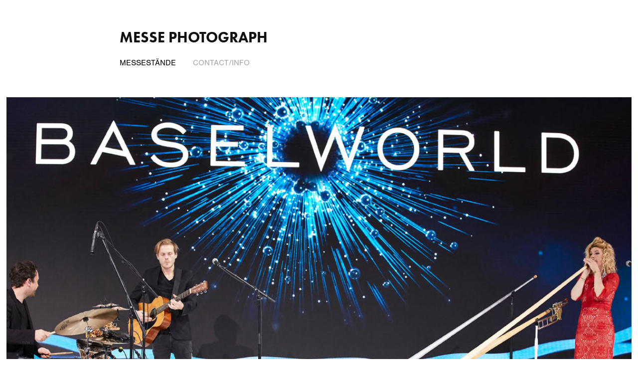

--- FILE ---
content_type: text/html; charset=utf-8
request_url: https://messephotograph.de/
body_size: 6910
content:
<!DOCTYPE HTML>
<html lang="en-US">
<head>
  <meta charset="UTF-8" />
  <meta name="viewport" content="width=device-width, initial-scale=1" />
      <meta name="keywords"  content="Messephotograph,Booth,Messestand,Messefotografie,Messe,booth photographer,photographer,event photographer,event fotograf,messefotograf,Messe Fotograf,Messe Fotograf Deutschland,fair fotografer germany,booth photographer germany" />
      <meta name="description"  content="I am a Photographer specialised on brand architecture, architecture and event photography." />
      <meta name="twitter:card"  content="summary_large_image" />
      <meta name="twitter:site"  content="@AdobePortfolio" />
      <meta  property="og:title" content="Messephotograph" />
      <meta  property="og:description" content="I am a Photographer specialised on brand architecture, architecture and event photography." />
      <meta  property="og:image" content="https://pro2-bar-s3-cdn-cf.myportfolio.com/6eafc1aed584dcbf9cba0ae1fbdbf3c7/19ba0edf-b44b-4e57-9ec1-eff81c3a9d2e_rwc_150x0x1191x933x1191.jpg?h=bd577db5a0ec76d2b77ca95e870dff68" />
      <link rel="icon" href="[data-uri]"  />
      <link rel="stylesheet" href="/dist/css/main.css" type="text/css" />
      <link rel="stylesheet" href="https://pro2-bar-s3-cdn-cf3.myportfolio.com/6eafc1aed584dcbf9cba0ae1fbdbf3c7/eddd55c35e70dffb8dd0823394c822a41618144294.css?h=80ed55709a023df83fb66ff50c0fa779" type="text/css" />
    <link rel="canonical" href="https://messephotograph.de/projects" />
      <title>Messephotograph</title>
    <script type="text/javascript" src="//use.typekit.net/ik/[base64].js?cb=35f77bfb8b50944859ea3d3804e7194e7a3173fb" async onload="
    try {
      window.Typekit.load();
    } catch (e) {
      console.warn('Typekit not loaded.');
    }
    "></script>
</head>
  <body class="transition-enabled">  <div class='page-background-video page-background-video-with-panel'>
  </div>
  <div class="js-responsive-nav">
    <div class="responsive-nav">
      <div class="close-responsive-click-area js-close-responsive-nav">
        <div class="close-responsive-button"></div>
      </div>
          <nav data-hover-hint="nav">
            <div class="pages">
    <div class="gallery-title"><a href="/projects" class="active">Messestände</a></div>
      <div class="page-title">
        <a href="/contact" >Contact/Info</a>
      </div>
            </div>
          </nav>
    </div>
  </div>
  <div class="site-wrap cfix js-site-wrap">
      <header class="site-header" data-context="theme.topcontainer" data-hover-hint="header">
          <div class="logo-wrap" data-hover-hint="logo">
                <div class="logo e2e-site-logo-text logo-text  ">
    <a href="/projects" class="preserve-whitespace">Messe Photograph</a>

</div>
          </div>
  <div class="hamburger-click-area js-hamburger">
    <div class="hamburger">
      <i></i>
      <i></i>
      <i></i>
    </div>
  </div>
            <nav data-hover-hint="nav">
              <div class="pages">
    <div class="gallery-title"><a href="/projects" class="active">Messestände</a></div>
      <div class="page-title">
        <a href="/contact" >Contact/Info</a>
      </div>
              </div>
            </nav>
      </header>
    <div class="site-container">
      <div class="site-content e2e-site-content">
        <main>
          <section class="project-covers" data-context="page.gallery.covers">
          <a class="project-cover js-project-cover-touch hold-space" href="/baselworld-2019" data-context="pages" data-identity="id:p5c9ca2806a824afb0a5e28a7c18cb03d722decb691c70c4a68b93" data-hover-hint="galleryPageCover" data-hover-hint-id="p5c9ca2806a824afb0a5e28a7c18cb03d722decb691c70c4a68b93">
            <div class="cover-content-container">
              <div class="cover-image-wrap">
                <div class="cover-image">
                    <div class="cover cover-normal">

            <img
              class="cover__img js-lazy"
              src="https://pro2-bar-s3-cdn-cf.myportfolio.com/6eafc1aed584dcbf9cba0ae1fbdbf3c7/19ba0edf-b44b-4e57-9ec1-eff81c3a9d2e_rwc_150x0x1191x933x32.jpg?h=38af24365c2360b4a4bd7dd473927aea"
              data-src="https://pro2-bar-s3-cdn-cf.myportfolio.com/6eafc1aed584dcbf9cba0ae1fbdbf3c7/19ba0edf-b44b-4e57-9ec1-eff81c3a9d2e_rwc_150x0x1191x933x1191.jpg?h=bd577db5a0ec76d2b77ca95e870dff68"
              data-srcset="https://pro2-bar-s3-cdn-cf.myportfolio.com/6eafc1aed584dcbf9cba0ae1fbdbf3c7/19ba0edf-b44b-4e57-9ec1-eff81c3a9d2e_rwc_150x0x1191x933x640.jpg?h=aa04825563028319e81cb9394bcaf9fc 640w, https://pro2-bar-s3-cdn-cf.myportfolio.com/6eafc1aed584dcbf9cba0ae1fbdbf3c7/19ba0edf-b44b-4e57-9ec1-eff81c3a9d2e_rwc_150x0x1191x933x1280.jpg?h=e497d19436d6f8c940dd94f92ee667cf 1280w, https://pro2-bar-s3-cdn-cf.myportfolio.com/6eafc1aed584dcbf9cba0ae1fbdbf3c7/19ba0edf-b44b-4e57-9ec1-eff81c3a9d2e_rwc_150x0x1191x933x1366.jpg?h=206b4b601284c599fdac39191abe9c6d 1366w, https://pro2-bar-s3-cdn-cf.myportfolio.com/6eafc1aed584dcbf9cba0ae1fbdbf3c7/19ba0edf-b44b-4e57-9ec1-eff81c3a9d2e_rwc_150x0x1191x933x1191.jpg?h=bd577db5a0ec76d2b77ca95e870dff68 1920w, https://pro2-bar-s3-cdn-cf.myportfolio.com/6eafc1aed584dcbf9cba0ae1fbdbf3c7/19ba0edf-b44b-4e57-9ec1-eff81c3a9d2e_rwc_150x0x1191x933x1191.jpg?h=bd577db5a0ec76d2b77ca95e870dff68 2560w, https://pro2-bar-s3-cdn-cf.myportfolio.com/6eafc1aed584dcbf9cba0ae1fbdbf3c7/19ba0edf-b44b-4e57-9ec1-eff81c3a9d2e_rwc_150x0x1191x933x1191.jpg?h=bd577db5a0ec76d2b77ca95e870dff68 5120w"
              data-sizes="(max-width: 540px) 100vw, (max-width: 768px) 50vw, 100vw"
            >
                              </div>
                </div>
              </div>
              <div class="details-wrap">
                <div class="details">
                  <div class="details-inner">
                      <div class="date">2019</div>
                      <div class="title preserve-whitespace">Baselworld 2019</div>
                  </div>
                </div>
              </div>
            </div>
          </a>
          <a class="project-cover js-project-cover-touch hold-space" href="/seven-one-media" data-context="pages" data-identity="id:p5a20240849894a00ae40ac44c580d49f88f459f88ee90e031b007" data-hover-hint="galleryPageCover" data-hover-hint-id="p5a20240849894a00ae40ac44c580d49f88f459f88ee90e031b007">
            <div class="cover-content-container">
              <div class="cover-image-wrap">
                <div class="cover-image">
                    <div class="cover cover-normal">

            <img
              class="cover__img js-lazy"
              src="https://pro2-bar-s3-cdn-cf4.myportfolio.com/6eafc1aed584dcbf9cba0ae1fbdbf3c7/f447cf8d-00bf-4243-89b9-75cf9dcca9c6_carw_202x158x32.jpg?h=57d79f04893c00cb1c2933b1cac87a59"
              data-src="https://pro2-bar-s3-cdn-cf4.myportfolio.com/6eafc1aed584dcbf9cba0ae1fbdbf3c7/f447cf8d-00bf-4243-89b9-75cf9dcca9c6_car_202x158.jpg?h=1e15f7660f30d2992f141ab52ecb0b4e"
              data-srcset="https://pro2-bar-s3-cdn-cf4.myportfolio.com/6eafc1aed584dcbf9cba0ae1fbdbf3c7/f447cf8d-00bf-4243-89b9-75cf9dcca9c6_carw_202x158x640.jpg?h=6028a3286ca4bc62ef91f2e94479f812 640w, https://pro2-bar-s3-cdn-cf4.myportfolio.com/6eafc1aed584dcbf9cba0ae1fbdbf3c7/f447cf8d-00bf-4243-89b9-75cf9dcca9c6_carw_202x158x1280.jpg?h=d4ec726f4672b5b3fd618d97674faabb 1280w, https://pro2-bar-s3-cdn-cf4.myportfolio.com/6eafc1aed584dcbf9cba0ae1fbdbf3c7/f447cf8d-00bf-4243-89b9-75cf9dcca9c6_carw_202x158x1366.jpg?h=4abd4f1a6bc627ff02ee6a4e6a4f5a92 1366w, https://pro2-bar-s3-cdn-cf4.myportfolio.com/6eafc1aed584dcbf9cba0ae1fbdbf3c7/f447cf8d-00bf-4243-89b9-75cf9dcca9c6_carw_202x158x1920.jpg?h=a1e3688d061f15902179293f8adb55cf 1920w, https://pro2-bar-s3-cdn-cf4.myportfolio.com/6eafc1aed584dcbf9cba0ae1fbdbf3c7/f447cf8d-00bf-4243-89b9-75cf9dcca9c6_carw_202x158x2560.jpg?h=d34ca77fc5243d2210cd3245c6fd3eaa 2560w, https://pro2-bar-s3-cdn-cf4.myportfolio.com/6eafc1aed584dcbf9cba0ae1fbdbf3c7/f447cf8d-00bf-4243-89b9-75cf9dcca9c6_carw_202x158x5120.jpg?h=cab03ca42f31d63035397f90398a17c6 5120w"
              data-sizes="(max-width: 540px) 100vw, (max-width: 768px) 50vw, 100vw"
            >
                              </div>
                </div>
              </div>
              <div class="details-wrap">
                <div class="details">
                  <div class="details-inner">
                      <div class="date">2017</div>
                      <div class="title preserve-whitespace">Seven One Media at DMEXCO</div>
                  </div>
                </div>
              </div>
            </div>
          </a>
          <a class="project-cover js-project-cover-touch hold-space" href="/seven-one-media-1" data-context="pages" data-identity="id:p5a2030534329e9434cc1fa70d332d57a6383f84bde4625b60035b" data-hover-hint="galleryPageCover" data-hover-hint-id="p5a2030534329e9434cc1fa70d332d57a6383f84bde4625b60035b">
            <div class="cover-content-container">
              <div class="cover-image-wrap">
                <div class="cover-image">
                    <div class="cover cover-normal">

            <img
              class="cover__img js-lazy"
              src="https://pro2-bar-s3-cdn-cf1.myportfolio.com/6eafc1aed584dcbf9cba0ae1fbdbf3c7/2f12f1a6-991b-4886-a80c-d8e2d63ff61c_rwc_1027x319x2583x2023x32.jpg?h=24716556c583fba081b5719afb6d4adc"
              data-src="https://pro2-bar-s3-cdn-cf1.myportfolio.com/6eafc1aed584dcbf9cba0ae1fbdbf3c7/2f12f1a6-991b-4886-a80c-d8e2d63ff61c_rwc_1027x319x2583x2023x2583.jpg?h=837fb73171e76f55f910fe85284721bc"
              data-srcset="https://pro2-bar-s3-cdn-cf1.myportfolio.com/6eafc1aed584dcbf9cba0ae1fbdbf3c7/2f12f1a6-991b-4886-a80c-d8e2d63ff61c_rwc_1027x319x2583x2023x640.jpg?h=00c7878da733d568ccbd4e645fd21bfb 640w, https://pro2-bar-s3-cdn-cf1.myportfolio.com/6eafc1aed584dcbf9cba0ae1fbdbf3c7/2f12f1a6-991b-4886-a80c-d8e2d63ff61c_rwc_1027x319x2583x2023x1280.jpg?h=74cfbe5999f99dc211fca43fa3dee295 1280w, https://pro2-bar-s3-cdn-cf1.myportfolio.com/6eafc1aed584dcbf9cba0ae1fbdbf3c7/2f12f1a6-991b-4886-a80c-d8e2d63ff61c_rwc_1027x319x2583x2023x1366.jpg?h=f2003be4f302d13ff2c6f4b6d76c329d 1366w, https://pro2-bar-s3-cdn-cf1.myportfolio.com/6eafc1aed584dcbf9cba0ae1fbdbf3c7/2f12f1a6-991b-4886-a80c-d8e2d63ff61c_rwc_1027x319x2583x2023x1920.jpg?h=da533d6d3b33b5efda03c77480c02a26 1920w, https://pro2-bar-s3-cdn-cf1.myportfolio.com/6eafc1aed584dcbf9cba0ae1fbdbf3c7/2f12f1a6-991b-4886-a80c-d8e2d63ff61c_rwc_1027x319x2583x2023x2560.jpg?h=99cc869ae59c42f4716cb9adfa02e361 2560w, https://pro2-bar-s3-cdn-cf1.myportfolio.com/6eafc1aed584dcbf9cba0ae1fbdbf3c7/2f12f1a6-991b-4886-a80c-d8e2d63ff61c_rwc_1027x319x2583x2023x2583.jpg?h=837fb73171e76f55f910fe85284721bc 5120w"
              data-sizes="(max-width: 540px) 100vw, (max-width: 768px) 50vw, 100vw"
            >
                              </div>
                </div>
              </div>
              <div class="details-wrap">
                <div class="details">
                  <div class="details-inner">
                      <div class="date">2017</div>
                      <div class="title preserve-whitespace">Ecovacs IFA</div>
                  </div>
                </div>
              </div>
            </div>
          </a>
          <a class="project-cover js-project-cover-touch hold-space" href="/philips-azurion-presentation" data-context="pages" data-identity="id:p5cc711306f2c1a2e600b2caf7f5f2604278954c29b92ac97a9185" data-hover-hint="galleryPageCover" data-hover-hint-id="p5cc711306f2c1a2e600b2caf7f5f2604278954c29b92ac97a9185">
            <div class="cover-content-container">
              <div class="cover-image-wrap">
                <div class="cover-image">
                    <div class="cover cover-normal">

            <img
              class="cover__img js-lazy"
              src="https://pro2-bar-s3-cdn-cf6.myportfolio.com/6eafc1aed584dcbf9cba0ae1fbdbf3c7/a7aaa9f1-3518-448b-adf3-d73cab9ca126_rwc_142x0x1634x1280x32.jpg?h=2130258ffe4d8c8282d75444f2138a2d"
              data-src="https://pro2-bar-s3-cdn-cf6.myportfolio.com/6eafc1aed584dcbf9cba0ae1fbdbf3c7/a7aaa9f1-3518-448b-adf3-d73cab9ca126_rwc_142x0x1634x1280x1634.jpg?h=843aa659c35b800e3886b5dd2940827f"
              data-srcset="https://pro2-bar-s3-cdn-cf6.myportfolio.com/6eafc1aed584dcbf9cba0ae1fbdbf3c7/a7aaa9f1-3518-448b-adf3-d73cab9ca126_rwc_142x0x1634x1280x640.jpg?h=ad67d87f1b8fcf3f014f15c25c12f544 640w, https://pro2-bar-s3-cdn-cf6.myportfolio.com/6eafc1aed584dcbf9cba0ae1fbdbf3c7/a7aaa9f1-3518-448b-adf3-d73cab9ca126_rwc_142x0x1634x1280x1280.jpg?h=2288f382bd17798881f1d19499aef95b 1280w, https://pro2-bar-s3-cdn-cf6.myportfolio.com/6eafc1aed584dcbf9cba0ae1fbdbf3c7/a7aaa9f1-3518-448b-adf3-d73cab9ca126_rwc_142x0x1634x1280x1366.jpg?h=9fb72df8f2c041491d8843417c74afe0 1366w, https://pro2-bar-s3-cdn-cf6.myportfolio.com/6eafc1aed584dcbf9cba0ae1fbdbf3c7/a7aaa9f1-3518-448b-adf3-d73cab9ca126_rwc_142x0x1634x1280x1920.jpg?h=054206f4b91ed28586766ce2db5b8e83 1920w, https://pro2-bar-s3-cdn-cf6.myportfolio.com/6eafc1aed584dcbf9cba0ae1fbdbf3c7/a7aaa9f1-3518-448b-adf3-d73cab9ca126_rwc_142x0x1634x1280x1634.jpg?h=843aa659c35b800e3886b5dd2940827f 2560w, https://pro2-bar-s3-cdn-cf6.myportfolio.com/6eafc1aed584dcbf9cba0ae1fbdbf3c7/a7aaa9f1-3518-448b-adf3-d73cab9ca126_rwc_142x0x1634x1280x1634.jpg?h=843aa659c35b800e3886b5dd2940827f 5120w"
              data-sizes="(max-width: 540px) 100vw, (max-width: 768px) 50vw, 100vw"
            >
                              </div>
                </div>
              </div>
              <div class="details-wrap">
                <div class="details">
                  <div class="details-inner">
                      <div class="date">2017</div>
                      <div class="title preserve-whitespace">Philips-Azurion Presentation</div>
                  </div>
                </div>
              </div>
            </div>
          </a>
          <a class="project-cover js-project-cover-touch hold-space" href="/here-mondial-paris" data-context="pages" data-identity="id:p5a202f12b7acee90862cd1690bf46c400f5d39cbe9f1baaca4538" data-hover-hint="galleryPageCover" data-hover-hint-id="p5a202f12b7acee90862cd1690bf46c400f5d39cbe9f1baaca4538">
            <div class="cover-content-container">
              <div class="cover-image-wrap">
                <div class="cover-image">
                    <div class="cover cover-normal">

            <img
              class="cover__img js-lazy"
              src="https://pro2-bar-s3-cdn-cf1.myportfolio.com/6eafc1aed584dcbf9cba0ae1fbdbf3c7/913cabb5-0411-43e0-bdb3-29189475ec1c_carw_202x158x32.jpg?h=4aeb6625b5e59a0aee64cc0b140d8fdf"
              data-src="https://pro2-bar-s3-cdn-cf1.myportfolio.com/6eafc1aed584dcbf9cba0ae1fbdbf3c7/913cabb5-0411-43e0-bdb3-29189475ec1c_car_202x158.jpg?h=8300f5dda9819fbf540d7067dab86896"
              data-srcset="https://pro2-bar-s3-cdn-cf1.myportfolio.com/6eafc1aed584dcbf9cba0ae1fbdbf3c7/913cabb5-0411-43e0-bdb3-29189475ec1c_carw_202x158x640.jpg?h=f79822ebb6d832f27f7142896a37b8a2 640w, https://pro2-bar-s3-cdn-cf1.myportfolio.com/6eafc1aed584dcbf9cba0ae1fbdbf3c7/913cabb5-0411-43e0-bdb3-29189475ec1c_carw_202x158x1280.jpg?h=2b14563cd9c9e6c7f2b72e13ec24fec9 1280w, https://pro2-bar-s3-cdn-cf1.myportfolio.com/6eafc1aed584dcbf9cba0ae1fbdbf3c7/913cabb5-0411-43e0-bdb3-29189475ec1c_carw_202x158x1366.jpg?h=dec6ce7a95a891ccbee89f4e8fad7a20 1366w, https://pro2-bar-s3-cdn-cf1.myportfolio.com/6eafc1aed584dcbf9cba0ae1fbdbf3c7/913cabb5-0411-43e0-bdb3-29189475ec1c_carw_202x158x1920.jpg?h=5ecad73ec3a4c7af62e5d3854a4f743f 1920w, https://pro2-bar-s3-cdn-cf1.myportfolio.com/6eafc1aed584dcbf9cba0ae1fbdbf3c7/913cabb5-0411-43e0-bdb3-29189475ec1c_carw_202x158x2560.jpg?h=25e4c7573e4db2aec0747d47eb8b0807 2560w, https://pro2-bar-s3-cdn-cf1.myportfolio.com/6eafc1aed584dcbf9cba0ae1fbdbf3c7/913cabb5-0411-43e0-bdb3-29189475ec1c_carw_202x158x5120.jpg?h=81884b9c7463c9294702788e73ca5a7a 5120w"
              data-sizes="(max-width: 540px) 100vw, (max-width: 768px) 50vw, 100vw"
            >
                              </div>
                </div>
              </div>
              <div class="details-wrap">
                <div class="details">
                  <div class="details-inner">
                      <div class="date">2016</div>
                      <div class="title preserve-whitespace">Here   Mondial-Paris</div>
                  </div>
                </div>
              </div>
            </div>
          </a>
          <a class="project-cover js-project-cover-touch hold-space" href="/sabic-k" data-context="pages" data-identity="id:p5b8e396322d674b6790220e64f344da6423880703f1988a83e4d7" data-hover-hint="galleryPageCover" data-hover-hint-id="p5b8e396322d674b6790220e64f344da6423880703f1988a83e4d7">
            <div class="cover-content-container">
              <div class="cover-image-wrap">
                <div class="cover-image">
                    <div class="cover cover-normal">

            <img
              class="cover__img js-lazy"
              src="https://pro2-bar-s3-cdn-cf2.myportfolio.com/6eafc1aed584dcbf9cba0ae1fbdbf3c7/db4b66e7-e684-4066-a17c-dc473a8d79ce_carw_202x158x32.jpg?h=c9601bac1abdfaa63339faae4d359d3c"
              data-src="https://pro2-bar-s3-cdn-cf2.myportfolio.com/6eafc1aed584dcbf9cba0ae1fbdbf3c7/db4b66e7-e684-4066-a17c-dc473a8d79ce_car_202x158.jpg?h=31301122a79f65500ee0fa5498b2bee7"
              data-srcset="https://pro2-bar-s3-cdn-cf2.myportfolio.com/6eafc1aed584dcbf9cba0ae1fbdbf3c7/db4b66e7-e684-4066-a17c-dc473a8d79ce_carw_202x158x640.jpg?h=9df37badf996b099e04ef5564ddfad74 640w, https://pro2-bar-s3-cdn-cf2.myportfolio.com/6eafc1aed584dcbf9cba0ae1fbdbf3c7/db4b66e7-e684-4066-a17c-dc473a8d79ce_carw_202x158x1280.jpg?h=fb97069ec961ba74dac787fff3f5b2f3 1280w, https://pro2-bar-s3-cdn-cf2.myportfolio.com/6eafc1aed584dcbf9cba0ae1fbdbf3c7/db4b66e7-e684-4066-a17c-dc473a8d79ce_carw_202x158x1366.jpg?h=600603512c1fd7945d5c52f73961dfe2 1366w, https://pro2-bar-s3-cdn-cf2.myportfolio.com/6eafc1aed584dcbf9cba0ae1fbdbf3c7/db4b66e7-e684-4066-a17c-dc473a8d79ce_carw_202x158x1920.jpg?h=101de6f2f17c67375f41c8b17fbf03de 1920w, https://pro2-bar-s3-cdn-cf2.myportfolio.com/6eafc1aed584dcbf9cba0ae1fbdbf3c7/db4b66e7-e684-4066-a17c-dc473a8d79ce_carw_202x158x2560.jpg?h=0eb96be7fa6d46affae45cfa9a832677 2560w, https://pro2-bar-s3-cdn-cf2.myportfolio.com/6eafc1aed584dcbf9cba0ae1fbdbf3c7/db4b66e7-e684-4066-a17c-dc473a8d79ce_carw_202x158x5120.jpg?h=16d199c90e68f15fef6824b7f663c07e 5120w"
              data-sizes="(max-width: 540px) 100vw, (max-width: 768px) 50vw, 100vw"
            >
                              </div>
                </div>
              </div>
              <div class="details-wrap">
                <div class="details">
                  <div class="details-inner">
                      <div class="date">2016</div>
                      <div class="title preserve-whitespace">Sabic K</div>
                  </div>
                </div>
              </div>
            </div>
          </a>
          <a class="project-cover js-project-cover-touch hold-space" href="/twitter-dmexco" data-context="pages" data-identity="id:p5a202dc009e727d36d526f8b3ca1a2ef2bebde0a74e738f08b2e7" data-hover-hint="galleryPageCover" data-hover-hint-id="p5a202dc009e727d36d526f8b3ca1a2ef2bebde0a74e738f08b2e7">
            <div class="cover-content-container">
              <div class="cover-image-wrap">
                <div class="cover-image">
                    <div class="cover cover-normal">

            <img
              class="cover__img js-lazy"
              src="https://pro2-bar-s3-cdn-cf5.myportfolio.com/6eafc1aed584dcbf9cba0ae1fbdbf3c7/6c21153b-5ea0-4109-ae52-93140d56baba_rwc_142x0x1634x1280x32.jpg?h=71eb72807aa46ec7eb3f4f70ada58525"
              data-src="https://pro2-bar-s3-cdn-cf5.myportfolio.com/6eafc1aed584dcbf9cba0ae1fbdbf3c7/6c21153b-5ea0-4109-ae52-93140d56baba_rwc_142x0x1634x1280x1634.jpg?h=a5e672aa03a0d6300cd9b1ce5cb9fb5a"
              data-srcset="https://pro2-bar-s3-cdn-cf5.myportfolio.com/6eafc1aed584dcbf9cba0ae1fbdbf3c7/6c21153b-5ea0-4109-ae52-93140d56baba_rwc_142x0x1634x1280x640.jpg?h=5415e3ced037ab22556a0c4445ad1735 640w, https://pro2-bar-s3-cdn-cf5.myportfolio.com/6eafc1aed584dcbf9cba0ae1fbdbf3c7/6c21153b-5ea0-4109-ae52-93140d56baba_rwc_142x0x1634x1280x1280.jpg?h=19a36a8eeb466cfd3ba35d6326fbe907 1280w, https://pro2-bar-s3-cdn-cf5.myportfolio.com/6eafc1aed584dcbf9cba0ae1fbdbf3c7/6c21153b-5ea0-4109-ae52-93140d56baba_rwc_142x0x1634x1280x1366.jpg?h=c688e0290fa117f4081e52a744d91054 1366w, https://pro2-bar-s3-cdn-cf5.myportfolio.com/6eafc1aed584dcbf9cba0ae1fbdbf3c7/6c21153b-5ea0-4109-ae52-93140d56baba_rwc_142x0x1634x1280x1920.jpg?h=2bf0ee39e7e2c802328ccae75572eca3 1920w, https://pro2-bar-s3-cdn-cf5.myportfolio.com/6eafc1aed584dcbf9cba0ae1fbdbf3c7/6c21153b-5ea0-4109-ae52-93140d56baba_rwc_142x0x1634x1280x1634.jpg?h=a5e672aa03a0d6300cd9b1ce5cb9fb5a 2560w, https://pro2-bar-s3-cdn-cf5.myportfolio.com/6eafc1aed584dcbf9cba0ae1fbdbf3c7/6c21153b-5ea0-4109-ae52-93140d56baba_rwc_142x0x1634x1280x1634.jpg?h=a5e672aa03a0d6300cd9b1ce5cb9fb5a 5120w"
              data-sizes="(max-width: 540px) 100vw, (max-width: 768px) 50vw, 100vw"
            >
                              </div>
                </div>
              </div>
              <div class="details-wrap">
                <div class="details">
                  <div class="details-inner">
                      <div class="date">2016</div>
                      <div class="title preserve-whitespace">Twitter DMEXCO</div>
                  </div>
                </div>
              </div>
            </div>
          </a>
          <a class="project-cover js-project-cover-touch hold-space" href="/stoer" data-context="pages" data-identity="id:p5a20248628a28865d4d7de4620b93c79bd64cf243b2603baf8c96" data-hover-hint="galleryPageCover" data-hover-hint-id="p5a20248628a28865d4d7de4620b93c79bd64cf243b2603baf8c96">
            <div class="cover-content-container">
              <div class="cover-image-wrap">
                <div class="cover-image">
                    <div class="cover cover-normal">

            <img
              class="cover__img js-lazy"
              src="https://pro2-bar-s3-cdn-cf.myportfolio.com/6eafc1aed584dcbf9cba0ae1fbdbf3c7/1fc28cbf-1bd5-4482-a87f-e2641b25cb8b_carw_202x158x32.jpg?h=6807686fb2be5be123c37c53a20e0cda"
              data-src="https://pro2-bar-s3-cdn-cf.myportfolio.com/6eafc1aed584dcbf9cba0ae1fbdbf3c7/1fc28cbf-1bd5-4482-a87f-e2641b25cb8b_car_202x158.jpg?h=fdde68407df22ef1be8b8593818a4c96"
              data-srcset="https://pro2-bar-s3-cdn-cf.myportfolio.com/6eafc1aed584dcbf9cba0ae1fbdbf3c7/1fc28cbf-1bd5-4482-a87f-e2641b25cb8b_carw_202x158x640.jpg?h=c1b098f1535d77477b671a92fb5cb9ad 640w, https://pro2-bar-s3-cdn-cf.myportfolio.com/6eafc1aed584dcbf9cba0ae1fbdbf3c7/1fc28cbf-1bd5-4482-a87f-e2641b25cb8b_carw_202x158x1280.jpg?h=9ce7196bf6e6b9c5659757c7573adcf6 1280w, https://pro2-bar-s3-cdn-cf.myportfolio.com/6eafc1aed584dcbf9cba0ae1fbdbf3c7/1fc28cbf-1bd5-4482-a87f-e2641b25cb8b_carw_202x158x1366.jpg?h=2508b8a7530bdc94b3957667a30aa209 1366w, https://pro2-bar-s3-cdn-cf.myportfolio.com/6eafc1aed584dcbf9cba0ae1fbdbf3c7/1fc28cbf-1bd5-4482-a87f-e2641b25cb8b_carw_202x158x1920.jpg?h=5e8cb22a98b3a414bf4a81afeff740f1 1920w, https://pro2-bar-s3-cdn-cf.myportfolio.com/6eafc1aed584dcbf9cba0ae1fbdbf3c7/1fc28cbf-1bd5-4482-a87f-e2641b25cb8b_carw_202x158x2560.jpg?h=71bf0d4b49f5a9cae4d582df88fca776 2560w, https://pro2-bar-s3-cdn-cf.myportfolio.com/6eafc1aed584dcbf9cba0ae1fbdbf3c7/1fc28cbf-1bd5-4482-a87f-e2641b25cb8b_carw_202x158x5120.jpg?h=841cb10815a9cbb1596a8c09c4044f9e 5120w"
              data-sizes="(max-width: 540px) 100vw, (max-width: 768px) 50vw, 100vw"
            >
                              </div>
                </div>
              </div>
              <div class="details-wrap">
                <div class="details">
                  <div class="details-inner">
                      <div class="date">2015</div>
                      <div class="title preserve-whitespace">Ströer DMEXCO</div>
                  </div>
                </div>
              </div>
            </div>
          </a>
          <a class="project-cover js-project-cover-touch hold-space" href="/samsung" data-context="pages" data-identity="id:p5a20223722674387775b67c06e2e97664677338770f59c71ef4d7" data-hover-hint="galleryPageCover" data-hover-hint-id="p5a20223722674387775b67c06e2e97664677338770f59c71ef4d7">
            <div class="cover-content-container">
              <div class="cover-image-wrap">
                <div class="cover-image">
                    <div class="cover cover-normal">

            <img
              class="cover__img js-lazy"
              src="https://pro2-bar-s3-cdn-cf4.myportfolio.com/6eafc1aed584dcbf9cba0ae1fbdbf3c7/51edbad9-c287-4f1e-abc7-854b4b5a8b93_rwc_175x5x1166x912x32.jpg?h=9e91454fffcb8dbab3deda46f5ce3a3f"
              data-src="https://pro2-bar-s3-cdn-cf4.myportfolio.com/6eafc1aed584dcbf9cba0ae1fbdbf3c7/51edbad9-c287-4f1e-abc7-854b4b5a8b93_rwc_175x5x1166x912x1166.jpg?h=37220fc814a4aaff3070bdd21f83de1e"
              data-srcset="https://pro2-bar-s3-cdn-cf4.myportfolio.com/6eafc1aed584dcbf9cba0ae1fbdbf3c7/51edbad9-c287-4f1e-abc7-854b4b5a8b93_rwc_175x5x1166x912x640.jpg?h=e3133f7b4622efe8a329c9cf1d6087e3 640w, https://pro2-bar-s3-cdn-cf4.myportfolio.com/6eafc1aed584dcbf9cba0ae1fbdbf3c7/51edbad9-c287-4f1e-abc7-854b4b5a8b93_rwc_175x5x1166x912x1280.jpg?h=f3deb3f4162215a3ef3a7120ec5b427b 1280w, https://pro2-bar-s3-cdn-cf4.myportfolio.com/6eafc1aed584dcbf9cba0ae1fbdbf3c7/51edbad9-c287-4f1e-abc7-854b4b5a8b93_rwc_175x5x1166x912x1366.jpg?h=a8067fcfd5880bcf3b5361c3f9bbf0ff 1366w, https://pro2-bar-s3-cdn-cf4.myportfolio.com/6eafc1aed584dcbf9cba0ae1fbdbf3c7/51edbad9-c287-4f1e-abc7-854b4b5a8b93_rwc_175x5x1166x912x1166.jpg?h=37220fc814a4aaff3070bdd21f83de1e 1920w, https://pro2-bar-s3-cdn-cf4.myportfolio.com/6eafc1aed584dcbf9cba0ae1fbdbf3c7/51edbad9-c287-4f1e-abc7-854b4b5a8b93_rwc_175x5x1166x912x1166.jpg?h=37220fc814a4aaff3070bdd21f83de1e 2560w, https://pro2-bar-s3-cdn-cf4.myportfolio.com/6eafc1aed584dcbf9cba0ae1fbdbf3c7/51edbad9-c287-4f1e-abc7-854b4b5a8b93_rwc_175x5x1166x912x1166.jpg?h=37220fc814a4aaff3070bdd21f83de1e 5120w"
              data-sizes="(max-width: 540px) 100vw, (max-width: 768px) 50vw, 100vw"
            >
                              </div>
                </div>
              </div>
              <div class="details-wrap">
                <div class="details">
                  <div class="details-inner">
                      <div class="date">2013</div>
                      <div class="title preserve-whitespace">Samsung</div>
                  </div>
                </div>
              </div>
            </div>
          </a>
          </section>
              <section class="back-to-top" data-hover-hint="backToTop">
                <a href="#"><span class="arrow">&uarr;</span><span class="preserve-whitespace">Back to Top</span></a>
              </section>
              <a class="back-to-top-fixed js-back-to-top back-to-top-fixed-with-panel" data-hover-hint="backToTop" data-hover-hint-placement="top-start" href="#">
                <svg version="1.1" id="Layer_1" xmlns="http://www.w3.org/2000/svg" xmlns:xlink="http://www.w3.org/1999/xlink" x="0px" y="0px"
                 viewBox="0 0 26 26" style="enable-background:new 0 0 26 26;" xml:space="preserve" class="icon icon-back-to-top">
                <g>
                  <path d="M13.8,1.3L21.6,9c0.1,0.1,0.1,0.3,0.2,0.4c0.1,0.1,0.1,0.3,0.1,0.4s0,0.3-0.1,0.4c-0.1,0.1-0.1,0.3-0.3,0.4
                    c-0.1,0.1-0.2,0.2-0.4,0.3c-0.2,0.1-0.3,0.1-0.4,0.1c-0.1,0-0.3,0-0.4-0.1c-0.2-0.1-0.3-0.2-0.4-0.3L14.2,5l0,19.1
                    c0,0.2-0.1,0.3-0.1,0.5c0,0.1-0.1,0.3-0.3,0.4c-0.1,0.1-0.2,0.2-0.4,0.3c-0.1,0.1-0.3,0.1-0.5,0.1c-0.1,0-0.3,0-0.4-0.1
                    c-0.1-0.1-0.3-0.1-0.4-0.3c-0.1-0.1-0.2-0.2-0.3-0.4c-0.1-0.1-0.1-0.3-0.1-0.5l0-19.1l-5.7,5.7C6,10.8,5.8,10.9,5.7,11
                    c-0.1,0.1-0.3,0.1-0.4,0.1c-0.2,0-0.3,0-0.4-0.1c-0.1-0.1-0.3-0.2-0.4-0.3c-0.1-0.1-0.1-0.2-0.2-0.4C4.1,10.2,4,10.1,4.1,9.9
                    c0-0.1,0-0.3,0.1-0.4c0-0.1,0.1-0.3,0.3-0.4l7.7-7.8c0.1,0,0.2-0.1,0.2-0.1c0,0,0.1-0.1,0.2-0.1c0.1,0,0.2,0,0.2-0.1
                    c0.1,0,0.1,0,0.2,0c0,0,0.1,0,0.2,0c0.1,0,0.2,0,0.2,0.1c0.1,0,0.1,0.1,0.2,0.1C13.7,1.2,13.8,1.2,13.8,1.3z"/>
                </g>
                </svg>
              </a>
              <footer class="site-footer" data-hover-hint="footer">
                  <div class="social pf-footer-social" data-context="theme.footer" data-hover-hint="footerSocialIcons">
                    <ul>
                            <li>
                              <a href="https://www.behance.net/thomasstefan" target="_blank">
                                <svg id="Layer_1" data-name="Layer 1" xmlns="http://www.w3.org/2000/svg" viewBox="0 0 30 24" class="icon"><path id="path-1" d="M18.83,14.38a2.78,2.78,0,0,0,.65,1.9,2.31,2.31,0,0,0,1.7.59,2.31,2.31,0,0,0,1.38-.41,1.79,1.79,0,0,0,.71-0.87h2.31a4.48,4.48,0,0,1-1.71,2.53,5,5,0,0,1-2.78.76,5.53,5.53,0,0,1-2-.37,4.34,4.34,0,0,1-1.55-1,4.77,4.77,0,0,1-1-1.63,6.29,6.29,0,0,1,0-4.13,4.83,4.83,0,0,1,1-1.64A4.64,4.64,0,0,1,19.09,9a4.86,4.86,0,0,1,2-.4A4.5,4.5,0,0,1,23.21,9a4.36,4.36,0,0,1,1.5,1.3,5.39,5.39,0,0,1,.84,1.86,7,7,0,0,1,.18,2.18h-6.9Zm3.67-3.24A1.94,1.94,0,0,0,21,10.6a2.26,2.26,0,0,0-1,.22,2,2,0,0,0-.66.54,1.94,1.94,0,0,0-.35.69,3.47,3.47,0,0,0-.12.65h4.29A2.75,2.75,0,0,0,22.5,11.14ZM18.29,6h5.36V7.35H18.29V6ZM13.89,17.7a4.4,4.4,0,0,1-1.51.7,6.44,6.44,0,0,1-1.73.22H4.24V5.12h6.24a7.7,7.7,0,0,1,1.73.17,3.67,3.67,0,0,1,1.33.56,2.6,2.6,0,0,1,.86,1,3.74,3.74,0,0,1,.3,1.58,3,3,0,0,1-.46,1.7,3.33,3.33,0,0,1-1.35,1.12,3.19,3.19,0,0,1,1.82,1.26,3.79,3.79,0,0,1,.59,2.17,3.79,3.79,0,0,1-.39,1.77A3.24,3.24,0,0,1,13.89,17.7ZM11.72,8.19a1.25,1.25,0,0,0-.45-0.47,1.88,1.88,0,0,0-.64-0.24,5.5,5.5,0,0,0-.76-0.05H7.16v3.16h3a2,2,0,0,0,1.28-.38A1.43,1.43,0,0,0,11.89,9,1.73,1.73,0,0,0,11.72,8.19ZM11.84,13a2.39,2.39,0,0,0-1.52-.45H7.16v3.73h3.11a3.61,3.61,0,0,0,.82-0.09A2,2,0,0,0,11.77,16a1.39,1.39,0,0,0,.47-0.54,1.85,1.85,0,0,0,.17-0.88A1.77,1.77,0,0,0,11.84,13Z"/></svg>
                              </a>
                            </li>
                            <li>
                              <a href="https://www.instagram.com/thomasstefan/" target="_blank">
                                <svg version="1.1" id="Layer_1" xmlns="http://www.w3.org/2000/svg" xmlns:xlink="http://www.w3.org/1999/xlink" viewBox="0 0 30 24" style="enable-background:new 0 0 30 24;" xml:space="preserve" class="icon">
                                <g>
                                  <path d="M15,5.4c2.1,0,2.4,0,3.2,0c0.8,0,1.2,0.2,1.5,0.3c0.4,0.1,0.6,0.3,0.9,0.6c0.3,0.3,0.5,0.5,0.6,0.9
                                    c0.1,0.3,0.2,0.7,0.3,1.5c0,0.8,0,1.1,0,3.2s0,2.4,0,3.2c0,0.8-0.2,1.2-0.3,1.5c-0.1,0.4-0.3,0.6-0.6,0.9c-0.3,0.3-0.5,0.5-0.9,0.6
                                    c-0.3,0.1-0.7,0.2-1.5,0.3c-0.8,0-1.1,0-3.2,0s-2.4,0-3.2,0c-0.8,0-1.2-0.2-1.5-0.3c-0.4-0.1-0.6-0.3-0.9-0.6
                                    c-0.3-0.3-0.5-0.5-0.6-0.9c-0.1-0.3-0.2-0.7-0.3-1.5c0-0.8,0-1.1,0-3.2s0-2.4,0-3.2c0-0.8,0.2-1.2,0.3-1.5c0.1-0.4,0.3-0.6,0.6-0.9
                                    c0.3-0.3,0.5-0.5,0.9-0.6c0.3-0.1,0.7-0.2,1.5-0.3C12.6,5.4,12.9,5.4,15,5.4 M15,4c-2.2,0-2.4,0-3.3,0c-0.9,0-1.4,0.2-1.9,0.4
                                    c-0.5,0.2-1,0.5-1.4,0.9C7.9,5.8,7.6,6.2,7.4,6.8C7.2,7.3,7.1,7.9,7,8.7C7,9.6,7,9.8,7,12s0,2.4,0,3.3c0,0.9,0.2,1.4,0.4,1.9
                                    c0.2,0.5,0.5,1,0.9,1.4c0.4,0.4,0.9,0.7,1.4,0.9c0.5,0.2,1.1,0.3,1.9,0.4c0.9,0,1.1,0,3.3,0s2.4,0,3.3,0c0.9,0,1.4-0.2,1.9-0.4
                                    c0.5-0.2,1-0.5,1.4-0.9c0.4-0.4,0.7-0.9,0.9-1.4c0.2-0.5,0.3-1.1,0.4-1.9c0-0.9,0-1.1,0-3.3s0-2.4,0-3.3c0-0.9-0.2-1.4-0.4-1.9
                                    c-0.2-0.5-0.5-1-0.9-1.4c-0.4-0.4-0.9-0.7-1.4-0.9c-0.5-0.2-1.1-0.3-1.9-0.4C17.4,4,17.2,4,15,4L15,4L15,4z"/>
                                  <path d="M15,7.9c-2.3,0-4.1,1.8-4.1,4.1s1.8,4.1,4.1,4.1s4.1-1.8,4.1-4.1S17.3,7.9,15,7.9L15,7.9z M15,14.7c-1.5,0-2.7-1.2-2.7-2.7
                                    c0-1.5,1.2-2.7,2.7-2.7s2.7,1.2,2.7,2.7C17.7,13.5,16.5,14.7,15,14.7L15,14.7z"/>
                                  <path d="M20.2,7.7c0,0.5-0.4,1-1,1s-1-0.4-1-1s0.4-1,1-1S20.2,7.2,20.2,7.7L20.2,7.7z"/>
                                </g>
                                </svg>
                              </a>
                            </li>
                            <li>
                              <a href="mailto:mail@thomasstefan.com">
                                <svg version="1.1" id="Layer_1" xmlns="http://www.w3.org/2000/svg" xmlns:xlink="http://www.w3.org/1999/xlink" x="0px" y="0px" viewBox="0 0 30 24" style="enable-background:new 0 0 30 24;" xml:space="preserve" class="icon">
                                  <g>
                                    <path d="M15,13L7.1,7.1c0-0.5,0.4-1,1-1h13.8c0.5,0,1,0.4,1,1L15,13z M15,14.8l7.9-5.9v8.1c0,0.5-0.4,1-1,1H8.1c-0.5,0-1-0.4-1-1 V8.8L15,14.8z"/>
                                  </g>
                                </svg>
                              </a>
                            </li>
                    </ul>
                  </div>
                <div class="footer-text">
                  
                </div>
              </footer>
        </main>
      </div>
    </div>
  </div>
</body>
<script type="text/javascript">
  // fix for Safari's back/forward cache
  window.onpageshow = function(e) {
    if (e.persisted) { window.location.reload(); }
  };
</script>
  <script type="text/javascript">var __config__ = {"page_id":"p5942f636cc602f70de2c318987041fa956ec475deae7c31b31307","theme":{"name":"jess"},"pageTransition":true,"linkTransition":true,"disableDownload":false,"localizedValidationMessages":{"required":"This field is required","Email":"This field must be a valid email address"},"lightbox":{"enabled":true,"color":{"opacity":0.94,"hex":"#fff"}},"cookie_banner":{"enabled":false},"googleAnalytics":{"trackingCode":"UA-110455158-1","anonymization":false}};</script>
  <script type="text/javascript" src="/site/translations?cb=35f77bfb8b50944859ea3d3804e7194e7a3173fb"></script>
  <script type="text/javascript" src="/dist/js/main.js?cb=35f77bfb8b50944859ea3d3804e7194e7a3173fb"></script>
</html>
